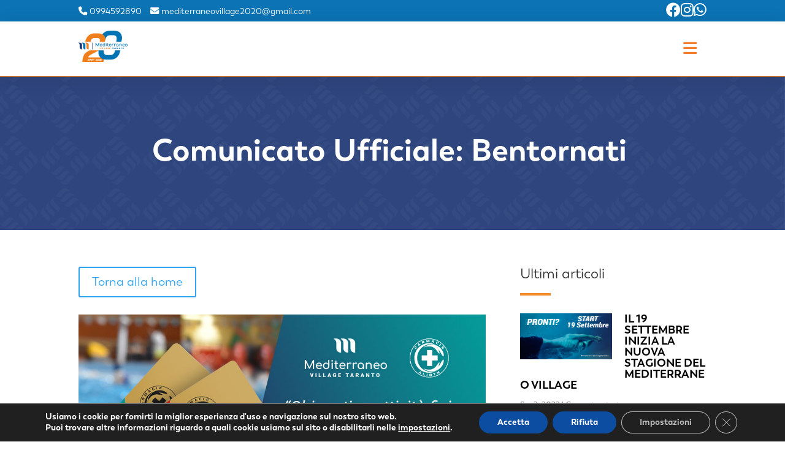

--- FILE ---
content_type: text/css
request_url: https://www.mediterraneovillage.com/wp-content/plugins/medi-quiz/style.css?ver=6.9
body_size: 829
content:
:root {
    --mq-orange: #f07e2c;
    --mq-dark-blue: #19396e;
    --mq-light-blue: #0c73b4;
    --mq-font: 'Trenda', 'Montserrat', sans-serif;
}

.mq-grid {
    display: grid; grid-template-columns: repeat(auto-fill, minmax(280px, 1fr)); gap: 20px; margin: 40px 0; font-family: var(--mq-font);
}
.mq-card {
    background: white; border-radius: 12px; padding: 25px; box-shadow: 0 4px 15px rgba(0,0,0,0.05);
    border: 2px solid #e0e0e0; display: flex; flex-direction: column; justify-content: space-between; height: 100%;
}
.mq-card.mq-active { border-color: var(--mq-orange); }
.mq-card.mq-expired { background: #f8f9fa; border-color: #cbd5e1; }
.mq-card h3 { margin: 0 0 15px 0; color: var(--mq-dark-blue); font-size: 1.3rem; text-transform: uppercase; font-weight: 800; }

.mq-btn-group { display: flex; gap: 10px; margin-top: auto; }
.mq-play-btn, .mq-rank-btn {
    border: none; padding: 10px 15px; border-radius: 50px; cursor: pointer; font-weight: bold; font-family: var(--mq-font); flex: 1;
}
.mq-play-btn { background: var(--mq-orange); color: white; }
.mq-rank-btn { background: #e2e8f0; color: #475569; }

/* MODALE FULL SCREEN */
#mq-modal {
    display: none; position: fixed; top: 0; left: 0; width: 100vw; height: 100vh;
    background: rgba(25, 57, 110, 0.95); backdrop-filter: blur(5px); z-index: 999999;
    align-items: center; justify-content: center; overflow-y: auto;
}
.mq-modal-content {
    background: white; width: 90%; max-width: 500px; padding: 40px; border-radius: 20px;
    text-align: center; position: relative; font-family: var(--mq-font); box-shadow: 0 25px 50px rgba(0,0,0,0.5);
    animation: mqPop 0.3s ease-out;
}
@keyframes mqPop { from {transform:scale(0.8);opacity:0;} to {transform:scale(1);opacity:1;} }

.mq-close { position: absolute; top: 15px; right: 25px; font-size: 30px; cursor: pointer; }
.mq-options-grid { display: grid; grid-template-columns: repeat(auto-fit, minmax(120px, 1fr)); gap: 10px; margin-bottom: 20px; }
.mq-option-card { border: 2px solid #eee; padding: 10px; border-radius: 8px; cursor: pointer; transition: 0.2s; }
.mq-option-card:hover { border-color: var(--mq-light-blue); }
.mq-option-card.selected { border-color: var(--mq-orange); background: #fff5eb; }
.mq-option-card.disabled { opacity: 0.5; pointer-events: none; }
.mq-opt-img { width: 100%; height: 80px; object-fit: cover; }
.full-width { width: 100%; padding: 10px; margin-bottom: 10px; border: 1px solid #ccc; border-radius: 5px; }
.mq-submit-btn { width: 100%; background: var(--mq-dark-blue); color: white; padding: 15px; border: none; font-weight: bold; border-radius: 8px; cursor: pointer; }

.mq-leaderboard-container { background: white; padding: 30px; border-radius: 15px; border: 2px solid var(--mq-dark-blue); font-family: var(--mq-font); max-width: 800px; margin: 0 auto; }
.mq-table { width: 100%; border-collapse: collapse; margin-top: 15px; }
.mq-table th { background: var(--mq-dark-blue); color: white; padding: 10px; text-align: left; }
.mq-table td { border-bottom: 1px solid #eee; padding: 10px; }

--- FILE ---
content_type: text/css
request_url: https://www.mediterraneovillage.com/wp-content/themes/MediterraneoVillage/assets/fonts/fonts.css?ver=6.9
body_size: 87
content:
@font-face {
    font-family: 'Trenda';
    src: url('./font-files/Latinotype  Trenda Regular.otf') format('opentype'),
         url('./font-files/Latinotype  Trenda Regular It.otf') format('opentype');
    font-weight: normal;
    font-style: normal;
}

@font-face {
    font-family: 'Trenda';
    src: url('./font-files/Latinotype  Trenda Bold.otf') format('opentype'),
         url('./font-files/Latinotype  Trenda Bold It.otf') format('opentype');
    font-weight: bold;
    font-style: normal;
}

@font-face {
    font-family: 'Trenda';
    src: url('./font-files/Latinotype  Trenda Thin.otf') format('opentype'),
         url('./font-files/Latinotype  Trenda Thin It.otf') format('opentype');
    font-weight: 100;
    font-style: normal;
}

@font-face {
    font-family: 'Trenda';
    src: url('./font-files/Latinotype  Trenda Light.otf') format('opentype'),
         url('./font-files/Latinotype  Trenda Light It.otf') format('opentype');
    font-weight: 300;
    font-style: normal;
}

@font-face {
    font-family: 'Trenda';
    src: url('./font-files/Latinotype  Trenda Semibold.otf') format('opentype'),
         url('./font-files/Latinotype  Trenda Semibold It.otf') format('opentype');
    font-weight: 600;
    font-style: normal;
}

@font-face {
    font-family: 'Trenda';
    src: url('./font-files/Latinotype  Trenda ExtraLight.otf') format('opentype'),
         url('./font-files/Latinotype  Trenda ExtraLight It.otf') format('opentype');
    font-weight: 200;
    font-style: normal;
}

@font-face {
    font-family: 'Trenda';
    src: url('./font-files/Latinotype  Trenda Heavy.otf') format('opentype'),
         url('./font-files/Latinotype  Trenda Heavy It.otf') format('opentype');
    font-weight: 900;
    font-style: normal;
}

@font-face {
    font-family: 'Trenda';
    src: url('./font-files/Latinotype  Trenda Black.otf') format('opentype'),
         url('./font-files/Latinotype  Trenda Black It.otf') format('opentype');
    font-weight: 900;
    font-style: italic;
}

body, body *:not(.fa):not(.fas):not(.far):not(.fal):not(.fab):not(.fad):not(.fa-solid):not(.fa-regular):not(.fa-light):not(.fa-duotone):not(.fa-brands):not(.dashicons):not(.dashicons-before):not(.et-pb-icon):not(.ab-icon):not(.marquee-match) {
    font-family: 'Trenda', sans-serif !important;
}

@font-face {
    font-family: 'scoreboard';
    src: url('./font-files/scoreboard.ttf') format('truetype');
}

--- FILE ---
content_type: text/css
request_url: https://www.mediterraneovillage.com/wp-content/themes/MediterraneoVillage/assets/css/general.css?ver=6.9
body_size: 947
content:
.main-wrapper{
    overflow-x: hidden;
}

/* blocks */
.h-100{
    height: 100%;
}

.ms_container{
    width: 80%;
    max-width: 1200px;
    margin: 0 auto;
}

.ms_section{
    padding-top: 30px;
    padding-bottom: 30px;
}

.d-block{
    display: block;
}

.d-inline-block{
    display: inline-block;
}

.d-flex{
    display: flex;
}

.d-none{
    display: none !important;
}

.flex-center{
    display: flex;
    justify-content: center;
    align-items: center;
}

.flex-column{
    flex-direction: column;
}

/* Texts */
.text-white{
    color: white;
}

.text-light{
    color: white;
}

.text-orange{
    color: var(--orange);
}

.text-light-blue{
    color: var(--light-blue);
}

.text-dark-blue{
    color: var(--dark-blue);
}

.text-upper{
    text-transform: uppercase;
}

.text-bold{
    font-weight: bold;
}

.text-center{
    text-align: center;
}

.section-title{
    font-size: 1.8rem;
    font-weight: 700;
    margin-bottom: 1rem;
}

.section-text{
    font-size: 1.25rem;
    font-weight: 600;
}

@media screen and (max-width: 1024px) {
    .section-title{
        font-size: 1.6rem;
    }

    .section-text{
        font-size: 1.1rem;
    }
}

/* Animations */
.op-0{
    opacity: 0;
}

.animate-from-out{
    opacity: 0;
    transform: scale(2);
}

.animate-from-in{
    opacity: 0;
    transform: scale(0.1);
}

.animate-from-left{
    opacity: 0;
    position: relative;
    left: -200px;
}

.animate-from-right{
    opacity: 0;
    position: relative;
    right: -200px;
}

.animate-from-top{
    opacity: 0;
    position: relative;
    top: -200px;
}

.animate-from-bottom{
    opacity: 0;
    position: relative;
    bottom: -200px;
}

/* positions */
.p-relative{
    position: relative;
}

.p-absolute{
    position: absolute;
}

/* buttons */
.ms_btn {
  font-weight: 700;
  font-size: 1rem;
  text-decoration: none;
  padding: 0.6rem 2rem;
  cursor: pointer;
  display: inline-block;
  vertical-align: middle;
  position: relative;
  z-index: 1;
}

.ms_btn-little{
    font-size: .8rem !important;
    padding: 0.5rem .7rem !important;
    font-weight: 600 !important;
    border: 2px solid var(--orange) !important;
}

.ms_btn-white {
  color: white;
  background-color: transparent;
  text-transform: uppercase;
  letter-spacing: 2px;
  border: 3px solid white !important;
  position: relative;
  transition: all 700ms ease;
  border-radius: 999px;
}

.ms_btn-orange{
  color: var(--orange);
  background-color: transparent;
  text-transform: uppercase;
  letter-spacing: 2px;
  border: 3px solid var(--orange);
  position: relative;
  transition: all 700ms ease;
  border-radius: 999px;
}

.ms_btn-light-blue {
  color: var(--light-blue);
  background-color: transparent;
  text-transform: uppercase;
  letter-spacing: 2px;
  border: 3px solid var(--light-blue);
  position: relative;
  transition: all 700ms ease;
  border-radius: 999px;
}

.ms_btn-dark-blue {
  color: var(--dark-blue);
  background-color: transparent;
  text-transform: uppercase;
  letter-spacing: 2px;
  border: 3px solid var(--dark-blue);
  position: relative;
  transition: all 700ms ease;
  border-radius: 999px;
}

.ms_btn .c-button__blobs {
  height: 100%;
  filter: url(#goo);
  overflow: hidden;
  position: absolute;
  top: 0;
  left: 0;
  bottom: -3px;
  right: -1px;
  z-index: -1;
  border-radius: 15px;
}

.ms_btn-white .c-button__blobs div {
  background-color: white;
  width: 34%;
  height: 120%;
  border-radius: 100%;
  position: absolute;
  transform: scale(1.4) translateY(125%) translateZ(0);
  transition: all 700ms ease;
}

.ms_btn-orange .c-button__blobs div {
  background-color: var(--orange);
  width: 34%;
  height: 120%;
  border-radius: 100%;
  position: absolute;
  transform: scale(1.4) translateY(125%) translateZ(0);
  transition: all 700ms ease;
}

.ms_btn-light-blue .c-button__blobs div {
  background-color: var(--light-blue);
  width: 34%;
  height: 120%;
  border-radius: 100%;
  position: absolute;
  transform: scale(1.4) translateY(125%) translateZ(0);
  transition: all 700ms ease;
}

.ms_btn-dark-blue .c-button__blobs div {
  background-color: var(--dark-blue);
  width: 34%;
  height: 120%;
  border-radius: 100%;
  position: absolute;
  transform: scale(1.4) translateY(125%) translateZ(0);
  transition: all 700ms ease;
}

.ms_btn .c-button__blobs div:nth-child(1) {
  left: -5%;
}

.ms_btn .c-button__blobs div:nth-child(2) {
  left: 30%;
  transition-delay: 60ms;
}

.ms_btn .c-button__blobs div:nth-child(3) {
  left: 66%;
  transition-delay: 25ms;
}

.ms_btn:hover {
  color: #fff;
}

.ms_btn-white:hover{
    color: var(--dark-blue) !important;
}

.ms_btn:hover .c-button__blobs div {
  transform: scale(1.5) translateY(0) translateZ(0);
}


@media screen and (max-width: 769px){
    .ms_container{
        width: 85%;
    }
}

@media screen and (max-width: 500px){
    .ms_container{
        width: 100%;
        padding: 0 14px;
    }
}

/* Margins */
.mt-0{
    margin-top: 0;
}

.mt-1{
    margin-top: 1rem;
}
.mt-2{
    margin-top: 2rem;
}
.mt-3{
    margin-top: 3rem;
}
.mt-4{
    margin-top: 4rem;
}

.mb-0{
    margin-bottom: 0;
}

.mb-1{
    margin-bottom: 1rem;
}
.mb-2{
    margin-bottom: 2rem;
}
.mb-3{
    margin-bottom: 3rem;
}
.mb-4{
    margin-bottom: 4rem;
}
/* /Margins */

#visual-top, #bottom-visual{
    position: relative;
    top: -3px;
}

/* Background */

.bg_dark-blue{
    background-color: var(--dark-blue);
}

.bg_light-blue{
    background-color: var(--light-blue);
}

.bg_orange{
    background-color: var(--orange);
}

--- FILE ---
content_type: text/css
request_url: https://www.mediterraneovillage.com/wp-content/themes/MediterraneoVillage/style.css?ver=4.17.4
body_size: 8635
content:
/*
Theme Name: Mediterraneo Village
Description: Child Theme del tema DIVI per il sito Mediterraneo Village
Author: Graphilandia
Author URI: http://www.graphilandia.it/
Template: Divi
Version: 1.0
*/

:root{
    --orange: #f07e2c;
    --dark-blue: #19396e;
    --light-blue: #0c73b4;
    --header-desk-height: 125px;
    --header-desk-top-height: 35px;
    --header-desk-bottom-height: 90px;
    --header-mob-height: 150px;
}

/* HEADER */
.site-header{
    width: 100%;
    height: var(--header-desk-height);
    position: fixed;
    top: 0;
    left: 0;
    z-index: 990;
}

.header-wrapper{
    display: flex;
    justify-content: space-between;
    align-items: center;
}

.header-top{
    background-color: var(--light-blue);
    width: 100%;
    height: var(--header-desk-top-height);
    display: flex;
    align-items: center;
}

.header-bottom{
    width: 100%;
    height: var(--header-desk-bottom-height);
    background: white;
    box-shadow: 0 4px 30px rgba(0, 0, 0, 0.1);
    border-bottom: 1px solid var(--orange);
}

.header-logo{
    width: 80px;
}

.main-navigation{
    height: 100%;
}

.primary-menu{
    display: flex;
    gap: 15px;
    height: 100%;
    align-items: center;
}

.primary-menu li{
    height: 100%;
    display: flex;
    align-items: center;
}

.primary-menu li a{
    font-size: 1.5rem;
    color: var(--orange);
    font-weight: 600;
    cursor: pointer;
}

.menu-item-has-children > a::after{
    font-family: "Font Awesome 5 Free";
    content: "\f078";
    display: inline-block;
    vertical-align: middle;
    color: inherit;
    margin-left: 2px;
}

.menu-item-has-children{
    position: relative;
}

.menu-item-has-children:hover > .sub-menu{
    display: block;
}

.sub-menu{
    display: none;
    position: absolute;
    top: 100%;
    left: 0;
    padding: 10px;
    width: 200px;
    background: white;
    border-top: 1px solid var(--orange);
}

.sub-menu li{
    margin-bottom: 15px;
    width: 100%;
}

.sub-menu li a{
    display: block;
    width: 100%;
}

.menu-item-has-children .menu-item-has-children .sub-menu{
    position: absolute;
    top: -11px;
    left: calc(100% + 10px);
}

.top-wrapper{
    display: flex;
    justify-content: space-between;
    align-items: center;
}

.info-header a{
    font-size: .9rem;
}

.header-social{
    display: flex;
    gap: 10px;
    align-items: center;
}

.header-social a{
    color: white;
    font-size: 1.5rem;
}

.mob-header-burger{
    display: inline-block;
    padding: 1rem;
    background-color: transparent;
    border: none;
    cursor: pointer;
    font-size: 1.6rem;
    color: var(--orange);
}

.desk-header-nav{
    display: none;
}

.mob-navbar{
    opacity: 0;
    width: 100%;
    height: calc(100svh - var(--header-desk-height));
    background-color: white;
    position: fixed;
    top: var(--header-desk-height);
    left: 0;
    z-index: 990;
    border-top: 2px solid var(--orange);
}

.mob-navbar .main-navigation{
    height: 100%;
}

.mob-navbar ul.primary-menu{
    height: 100%;
    display: flex;
    flex-direction: column;
    align-items: center;
    gap: 20px;
    padding-top: 2rem;
    overflow: auto;
}

.mob-navbar .primary-menu li{
    display: block;
    height: fit-content !important;
    text-align: center;
    font-size: 1.3rem;
}

.mob-navbar .sub-menu, .mob-navbar .menu-item-has-children .menu-item-has-children .sub-menu{
    position: static;
    width: 100% !important;
    background: transparent !important;
    padding: 0;
    box-shadow: none !important;
    backdrop-filter: none !important;
    border-top: none !important;
    margin-top: 20px;
}

.mob-navbar .menu-item-has-children > a::after{
    transition: all 200ms linear;
}

@media screen and (max-width: 769px){
    .header-social{
        display: none;
    }

    .info-header a{
        font-size: .8rem;
    }

    .header-mail{
        display: none;
    }

    .primary-menu li a{
        font-size: 1rem;
    }
}

/* /HEADER */

/* MAIN */
.main-wrapper{
    margin-top: var(--header-desk-height);
}

/* HOME */
.christmas-pop-up{
    width: 100%;
    height: 100svh;
    background-color: rgba(0,0,0, 0.5);
    backdrop-filter: blur(5px);
    position: fixed;
    top: 0;
    left: 0;
    z-index: 9999;
    display: flex;
    justify-content: center;
    align-items: center;
    flex-direction: column;
    padding: 10px;
}

.christmas-pop-up img{
    display: block;
    max-width: 100%;
}

#close-christmas-pop-up{
    color: white;
    font-size: 1.5rem;
    border: none;
    background-color: transparent;
    margin-bottom: 10px;
    cursor: pointer;
}

.medi-hero{
    height: calc(70svh + var(--header-desk-height));
    position: relative;
}

.medi-hero video{
    height: 100%;
    width: 100%;
    object-fit: cover;
    object-position: center;
}

.medi-hero-overlay{
    position: absolute;
    top: 0;
    left: 0;
    width: 100%;
    height: 100%;
    background-color: rgb(0 0 0 / 13%);
    display: flex;
    justify-content: center;
    align-items: center;
    z-index: 3;
}

.hero-title{
    font-size: 6rem;
    text-align: center;
    color: white;
    opacity: 0.8;
    font-weight: bold;
    text-transform: uppercase;
}

.hero-separator{
    position: absolute;
    bottom: -3px;
    left: 0;
    width: 100%;
    z-index: 5;
}

@media screen and (max-width: 1024px){
    .hero-title{
        font-size: 4.5rem;
    }
}

@media screen and (max-width: 769px){
    .medi-hero{
        height: calc(60svh + var(--header-mob-height));
    }


    .hero-title{
        font-size: 4rem;
    }
}

/* birthday section */
#medi-birthday{
    background-color: var(--light-blue);
}

.birthday-logo{
    display: block;
    margin: 0 auto 3rem auto;
    width: 200px;
}

.birthday-call{
    font-size: 1.5rem;
    color: white;
    font-weight: bold;
    margin: 1rem 0;
    text-align: center;
}

@media screen and (max-width: 1024px){
    .birthday-call{
        font-size: 1.3rem;
    }
}
/* /birthday section */

/* News Section */
#news{
    overflow: hidden;
}

.news-row{
    display: flex;
    justify-content: center;
    align-items: flex-start;
    gap: 20px;
}

.news-col{
    width: calc(100% / 3 - 20px);
}

.news-card{
    background-color: white;
    border-radius: 20px;
    overflow: hidden;
    box-shadow: 0px 0px 10px 0px #19396e38;
}

.news-category, .news-info{
    padding: 1rem 10px 2rem 10px;
}

.news-title{
    font-size: 1.4rem;
    font-weight: bold;
    color: var(--light-blue);
    text-align: center;
}

.news-descritpion{
    font-size: 1.1rem;
    font-weight: 600;
    color: var(--dark-blue);
    text-align: center;
    margin-top: 10px;
    margin-bottom: 10px;
}

@media screen and (max-width: 1024px){
    .news-title{
        font-size: 1.2rem;
    }
}

@media screen and (max-width: 769px){
    .news-row{
        flex-direction: column;
    }

    .news-col{
        width: 100%;
    }
}
/* /News Section */

/* Activity */
#activity .section-overlay{
    padding-top: 60px;
    padding-bottom: 60px;
    /*background-color: rgba(0, 0, 0, 0.6);*/
}

.activity-row{
    display: flex;
    justify-content: center;
    gap: 10px;
    flex-wrap: wrap;
}

.activity-col{
    width: calc(100% / 3 - 10px);
    padding: 2rem 2rem;
    backdrop-filter: blur(10px);
    background-color: rgba(255, 255, 255, 0.5);
    border-radius: 20px;
    opacity: 0;
    transform: scale(0.1);
    transition: all 200ms linear;
}

@media screen and (max-width: 1024px) {
    .activity-col{
        width: calc(100% / 2 - 10px);
    }

    .activity-col:last-of-type{
        flex-grow: 1;
    }
}

#corsi-di-nuoto.activity-col{
    background-color: rgb(147, 20, 11);
}
#nuoto-libero.activity-col{
    background-color: rgb(14, 101, 172);
}
#salute-e-benessere.activity-col{
    background-color: rgb(251, 135, 12)
}
#calcetto.activity-col{
    background-color: #5b9452;
}
#pickleball.activity-col{
    background-color: rgb(16, 76, 111);
}


.activity-title{
    color: white;
    font-weight: 700;
    text-align: center;
}

.activity-description{
    font-size: 1.1rem;
    color: white;
    font-weight: 600;
    margin-bottom: 15px;
    text-align: center;
}

.activity-icon img{
    display: block;
    width: 40px;
    margin: 10px auto;
}

@media screen and (max-width: 769px){
    .activity-row{
        flex-direction: column;
    }

    .activity-col{
        width: 100%;
    }
}
/* /Activity */

/* Segretery */
#segretery{
    position: relative;
    overflow: hidden;
    min-height: 85svh;
}

.wave-bg-wrapper{
    width: 100%;
    height: 100%;
    position: absolute;
    top: 0;
    left: 0;
}

.fake-table{
    min-height: 85svh;
    width: 50%;
    margin: 1.5rem auto;
    display: flex;
    flex-direction: column;
    align-items: center;
    justify-content: center;
}

.bordered{
    border: 2px solid white;
}

.fake-table-title-wrapper{
    background-color: white;
    margin-bottom: 5px;
    height: 70px;
    display: flex;
    justify-content: center;
    align-items: center;
    background-color: var(--orange);
    width: 70%;
    border-radius: 20px;
    /*box-shadow: 0px 0px 12px 4px #0000004a;*/
}

.fake-table-title{
    margin: 0 !important;
    padding: 0 !important;
    font-weight: 900;
    text-transform: uppercase;
    letter-spacing: 4px;
    color: white;
}

.fake-table-row{
    display: flex;
    justify-content: center;
    align-items: center;
    gap: 5px;
}

.fake-table-col{
    background-color: white;
    height: 70px;
    display: flex;
    justify-content: center;
    align-items: center;
    margin-bottom: 5px;
    box-shadow: 0px 0px 12px 4px #0000004a;
}

.fake-table-col-day{
    width: calc(40% + 2.5px);
    background-color: var(--dark-blue);
}

.fake-table-col-time{
    width: calc(60% + 2.5px);
    background-color: var(--light-blue);
}

.fake-table-col-day p{
    margin: 0 !important;
    padding: 0 !important;
    font-size: 1.4rem;
    font-weight: 900;
    letter-spacing: 4px;
    text-transform: uppercase;
    color: white;
}

@media screen and (max-width: 1024px) {
    .fake-table-col-day p{
        font-size: 1.1rem;
    }
}

.fake-table-col-time h4{
    margin: 0 !important;
    padding: 0 !important;
    font-size: 1.2rem;
    font-weight: 900;
    line-height: 20px;
    color: white;
}

#schedule_bg path{
    opacity: 0;
}

@media screen and (max-width: 1790px) {
    #segretery{
        min-height: unset;
        height: fit-content;
    }
}

@media screen and (max-width: 769px) {
    .fake-table{
        width: 100%;
    }

    .fake-table-title-wrapper{
        width: 100%;
    }

    .fake-table-title{
        font-size: 1rem;
    }

    .fake-table-col-day p{
        font-size: .7rem;
    }

    .fake-table-col-time h4{
        font-size: 1rem;
    }
}
/* /segretery */

/* Products */
.sub-row{
    display: flex;
    justify-content: center;
    gap: 20px;
}

.sub-col{
    width: calc(100% / 3 - 20px)
}

.img-sub-col img{
    width: 100%;
}

@media screen and (max-width: 769px){
    .sub-row{
        flex-direction: column;
    }
    .sub-col{
        width: 100%;
        margin-bottom: 1rem;
    }
}
/* /products */

/* structure */
#structure{
    background-color: var(--orange);
    margin: 20px 0;
    position: relative;
    padding-top: 100px;
    padding-bottom: 100px;
    overflow: hidden;
}

.structure-row{
    display: flex;
    justify-content: center;
    align-items: center;
    gap: 20px;
}

.structure-row::after{
    content: '';
    display: none;
    height: 200%;
    width: 5px;
    background-color: white;
    position: absolute;
    top: -60px;
    left: 50%;
    transform: translateX(-50%);
}

.structure-col{
    width: calc(50% - 20px);
    margin-bottom: 20px;
}

.structure-col p{
    text-align: justify;
}

.structure-img{
    display: block;
    width: 100%;
    border-radius: 20px;
    filter: brightness(1.5);
    box-shadow: 0 0 20px 0 #000000b0;
}

.custom-shape-divider-top-1760350716 {
    position: absolute;
    top: -3px;
    left: 0;
    width: 100%;
    overflow: hidden;
    line-height: 0;
}

.custom-shape-divider-top-1760350716 svg {
    position: relative;
    display: block;
    width: calc(100% + 1.3px);
    height: 59px;
}

.custom-shape-divider-top-1760350716 .shape-fill {
    fill: #FFFFFF;
}

.custom-shape-divider-bottom-1760350849 {
    position: absolute;
    bottom: -3px;
    left: 0;
    width: 100%;
    overflow: hidden;
    line-height: 0;
    transform: rotate(180deg);
}

.custom-shape-divider-bottom-1760350849 svg {
    position: relative;
    display: block;
    width: calc(100% + 1.3px);
    height: 59px;
}

.custom-shape-divider-bottom-1760350849 .shape-fill {
    fill: #FFFFFF;
}

@media screen and (max-width: 769px){
    .structure-row{
        flex-direction: column-reverse;
    }

    .structure-row::after{
        display: none;
    }

    .structure-col{
        width: 100%;
        padding: 0;
    }

    .structure-col-img{
        width: 80%;
        margin: 20px auto;
    }
}
/* /structure */

/* home contacts */
.contacts-row{
    display: flex;
    align-items: center;
    justify-content: center;
    gap: 20px;
}

.contacts-col{
    width: 50%;
}

.contact-social{
    display: flex;
    gap: 10px;
}

.no-decor{
    color: inherit;
}

.contact-social-link a{
    display: block;
    font-size: 2.5rem;
    transition: all 200ms linear;
}

.contact-social-link a:hover{
    transform: translateY(-10px);
}

.contact-social-link .fa-facebook{
    color: #2f55a4;
}
.contact-social-link .fa-instagram{
    background: -webkit-radial-gradient(#fdf497 0%, #fd5949 45%, #d6249f 60%, #285AEB 90%);
    -webkit-background-clip: text;
    background-clip: text;
    -webkit-text-fill-color: transparent;
}
.contact-social-link .fa-whatsapp{
    color: #2bb73f;
}

.contacts-animated{
    transition: all 200ms linear;
}

.contacts-animated:hover{
    transform: translateX(10px)
}

@media screen and (max-width: 769px) {
    .contacts-row{
        flex-direction: column;
    }
    .contacts-col{
        width: 100%;
        margin-bottom: 1rem;
    }
}

/* /home contacts */

/* UE SECTION */
.ue-separator{
    width: 100%;
    height: 3px;
    background-color: var(--orange);
}

.ue-wrapper{
    display: flex;
    gap: 15px;
    justify-content: center;
    align-items: center;
    flex-wrap: wrap;
}

.ue-wrapper img{
    display: block;
    width: 100px;
}

.ue-text{
    font-size: 1rem;
}
/* /UE SECTION */

/* /HOME */

/* FOOTER */
#responsability{
    background-color: var(--dark-blue);
}

.responsability-title{
    font-size: 1.3rem;
    font-weight: 700;
    margin-bottom: 1.2rem;
}

.responsability-text{
    color: white;
    text-align: center;
    font-size: 1rem;
    padding: 0;
    margin-bottom: 10px;
}

.responsability-text a{
    color: inherit;
}

.responsability-text-small{
    font-size: .8rem;
    text-align: center;
    color: white;
}

#footer-logos{
    position: relative;
    padding-top: 120px;
    padding-bottom: 120px;
}

.custom-shape-divider-bottom-1760432418 {
    position: absolute;
    bottom: -3px;
    left: 0;
    width: 100%;
    overflow: hidden;
    line-height: 0;
    transform: rotate(180deg);
}

.custom-shape-divider-bottom-1760432418 svg {
    position: relative;
    display: block;
    width: calc(100% + 1.3px);
    height: 101px;
}

@media screen and (max-width: 769px){
    .custom-shape-divider-bottom-1760432418 {
        bottom: -1px;
    }

    .custom-shape-divider-bottom-1760432418 svg {
        position: relative;
        display: block;
        width: calc(100% + 1.3px);
        height: 50px;
    }
}

.custom-shape-divider-bottom-1760432418 .shape-fill {
    fill: #0C73B4;
}

.footer-logos-wrapper{
    display: flex;
    justify-content: center;
    align-items: center;
    gap: 50px;
    flex-wrap: wrap;
}

.footer-logos-wrapper img{
    width: 220px;
}

.footer-top{
    padding-top: 2rem;
    padding-bottom: 2rem;
    background-color: var(--light-blue);
}
.footer-bottom{
    padding-top: 2rem;
    padding-bottom: 2rem;
    background-color: var(--dark-blue);
}

.footer-row{
    display: flex;
    justify-content: center;
    gap: 10px;
}

.footer-col{
    width: calc(100% / 3 - 10px);
}

.footer-logo{
    width: 100px;
    display: block;
    margin: 20px auto;
}

.footer-list{
    padding: 0 !important;
    list-style-type: none;
    margin: 10px 0;
}

.footer-link{
    display: block;
    margin-bottom: 10px;
    color: white;
    transition: all 200ms linear;
    font-size: .9rem;
}

.footer-link:hover{
    transform: translateX(10px);
}

.footer-title{
    color: white;
    text-align: center;
    font-weight: 600;
}

.ms_table-footer{
    color: white;
    margin: 10px auto;
    width: 60%;
}

.footer-social-wrapper{
    display: flex;
    justify-content: center;
    align-items: center;
    gap: 20px;
}

.footer-social a{
    display: block;
    color: white;
    font-size: 2.5rem;
    transition: all 200ms linear;
    margin-top: 15px;
}

.footer-social a:hover{
    transform: translateY(-10px)
}

.footer-bottom-text{
    text-align: center;
    color: white;
    font-size: .9rem;
    margin: 0 !important;
    padding: 0 !important;
}

.footer-bottom-link{
    color: inherit;
}

@media screen and (max-width: 1280px) {
    .footer-link{
        font-size: .8rem;
    }
}

@media screen and (max-width: 1024px) {
    .ms_table-footer{
        width: 80%;
    }
}

@media screen and (max-width: 769px){
    .footer-row{
        flex-direction: column;
    }

    .footer-col{
        width: 100%;
        margin-bottom: 10px;
    }

    .ms_table-footer{
        width: 80%;
    }
}

/* /FOOTER */

/* ACTIVITES */
#page-hero{
    width: 100%;
    height: 60svh;
    background-image: url('https://www.mediterraneovillage.com/wp-content/uploads/2021/07/pattern-medi-new.png');
    background-size: cover;
    background-position: center;
    position: relative;
    display: flex;
    justify-content: center;
    align-items: center;
}

.page-hero-overlay{
    width: 100%;
    height: 100%;
    background-color: rgba(25, 58, 110, 0.8);
    display: flex;
    justify-content: center;
    align-items: center;
}

.page-hero-title{
    color: white;
    text-transform: uppercase;
    font-weight: 800;
    text-align: center;
    padding: 0;
}

.custom-shape-divider-bottom-1760520696 {
    position: absolute;
    bottom: -3px;
    left: 0;
    width: 100%;
    overflow: hidden;
    line-height: 0;
    transform: rotate(180deg);
}

.custom-shape-divider-bottom-1760520696 svg {
    position: relative;
    display: block;
    width: calc(100% + 1.3px);
    height: 81px;
}

.custom-shape-divider-bottom-1760520696 .shape-fill {
    fill: #FFFFFF;
}

/** For mobile devices **/
@media (max-width: 767px) {
    .custom-shape-divider-bottom-1760520696{
        bottom: -1px;
    }

    .custom-shape-divider-bottom-1760520696 svg {
        width: calc(100% + 1.3px);
        height: 36px;
    }
}

.activity-page-row{
    display: flex;
    justify-content: center;
    gap: 10px;
}

.activity-page-col{
    padding: 1rem;
}

.activity-page-col-big{
    width: 60%;
    border-right: 1px solid var(--light-blue);
}

.activity-page-col-form{
    width: 40%;
}

.activity-form-title{
    color: var(--light-blue);
}

.activity-page-form-inner{
    width: 100%;
    position: sticky;
    top: 10px;
    align-self: flex-start;
}

.act{
    margin-bottom: 20px;
}

.activity-page-title{
    padding: 1rem 10px;
    width: fit-content;
    background-color: var(--orange);
    color: white;
    font-size: 1.7rem;
    font-weight: 600;
    margin-bottom: 10px;
    border-radius: 20px;
    margin-top: 20px;
}

.activity-page-separator:not(:last-of-type){
    height: 2px;
    width: 100%;
    margin-top: 10px;
    margin-bottom: 10px;
    background-color: var(--light-blue); 
}

.activity-page-sub{
    color: var(--orange);
    font-size: 1.4rem;
    font-weight: 700;
    margin-top: 15px;
}

.activity-page-time-wrapper{
    margin: 10px 0;
    width: 100%;
    background-color: #ececec;
    border-radius: 20px;
    padding: 1rem 10px;
}

.activity-page-day{
    color: var(--dark-blue);
    font-weight: 600;
    padding: 0 !important;
}

.activity-page-schedule{
    margin: 1rem;
}

.activity-page-time{
    font-size: 1rem;
    margin-bottom: 10px;
    color: var(--dark-blue)
}

@media screen and (max-width: 769px){
    .activity-page-row{
        flex-direction: column;
    }

    .activity-page-col-big, .activity-page-col-form{
        width: 100%;
        padding: 0;
        border-right: none;
    }

    .activity-page-col-big{
        padding-bottom: 20px;
        border-bottom: 1px solid var(--light-blue);
    }

    .activity-page-col-form{
        padding-top: 20px;
    }
}
/* /ACTIVITES */

/* SALUTE E BENESSERE */
.activities-single-row{
    display: flex;
    gap: 20px;
    flex-wrap: wrap;
    justify-content: center;
    align-items: center;
    margin-top: 30px;
}

.activities-single-card {
  position: relative;
  width: calc(100% / 3 - 20px);
  height: 320px;
  background: white;
  color: white;
  display: flex;
  align-items: center;
  justify-content: center;
  font-size: 25px;
  font-weight: bold;
  border-radius: 15px;
  cursor: pointer;
  padding: 10px;
  background-size: cover;
  background-position: center;
}

.activities-single-card span{
    display: block;
    background-color: rgba(33, 33, 33, 0.489);
    backdrop-filter: blur(5px);
    color: white;
    width: fit-content;
    padding: 10px;
    border-radius: 20px;
}

@media screen and (max-width: 769px) {
    .activities-single-card{
        width: 100%;
    }
}

.activities-single-card::before,
.activities-single-card::after {
  position: absolute;
  content: "";
  width: 20%;
  height: 20%;
  display: flex;
  align-items: center;
  justify-content: center;
  font-size: 25px;
  font-weight: bold;
  transition: all 0.5s;
}

#nuoto-antalgico.activities-single-card::before,
#nuoto-antalgico.activities-single-card::after,
#scuola-nuoto.activities-single-card::before,
#scuola-nuoto.activities-single-card::after,
#master-pallanuoto.activities-single-card::before,
#master-pallanuoto.activities-single-card::after{
    background-color: var(--dark-blue);
}

#acqua-postural.activities-single-card::before,
#acqua-postural.activities-single-card::after,
#nuoto-agonistico.activities-single-card::before,
#nuoto-agonistico.activities-single-card::after,
#nuoto-artistico.activities-single-card::before,
#nuoto-artistico.activities-single-card::after{
    background-color: var(--orange);
}

#rieducazione.activities-single-card::before,
#rieducazione.activities-single-card::after,
#avviamento-pallanuoto.activities-single-card::before,
#avviamento-pallanuoto.activities-single-card::after,
#acqua-fitness.activities-single-card::before,
#acqua-fitness.activities-single-card::after{
    background-color: var(--light-blue);
}

.activities-single-card::before {
  top: 0;
  right: 0;
  border-radius: 0 15px 0 100%;
}

.activities-single-card::after {
  bottom: 0;
  left: 0;
  border-radius: 0 100%  0 15px;
}

.activities-single-card:hover::before,
.activities-single-card:hover:after {
  width: 100%;
  height: 100%;
  border-radius: 15px;
  transition: all 0.5s;
}

.activities-single-card:hover:after {
  content: "SCOPRI DI PIÙ";
}


@media screen and (max-width: 769px){
    .activities-single-row{
        flex-direction: column;
    }
    .activities-single-col{
        width: 100%;
        margin-bottom: 1rem;
    }
}
/* /SALUTE E BENESSERE */

/* ABOUT SECTION */
#pool-section{
    background-color: var(--light-blue);
    position: relative;
    padding-top: 90px;
    padding-bottom: 90px;
}

#first-about-section{
    padding-top: 100px;
    padding-bottom: 100px;
}

#temp{
    padding-top: 50px;
    padding-bottom: 50px;
}

.pool-row{
    display: flex;
    justify-content: center;
    align-items: center;
    gap: 50px;
    margin-top: 60px;
}

.pool-col{
    width: 50%;
}

.pool-col-img{
    display: block;
    width: 100%;
    min-height: 500px;
    object-fit: cover;
    object-position: center;
    border-radius: 20px;
}

.pool-title{
    font-size: 1.5rem;
    font-weight: 800;
}

.pool-text{
    font-size: 1.25rem;
    text-align: justify;
    margin: 0;
    padding: 0;
}

#other-services-separator{
    width: 0%;
    height: 3px;
    background-color: var(--orange);
    margin: 0px auto 30px auto;
}

.other-services-row{
    display: flex;
    justify-content: center;
    align-items: center;
    gap: 15px;
    margin-top: 1rem;
}

.other-services-col{
    width: calc(50% / 3);
    height: 250px;
    border-top-right-radius: 30px;
    border-bottom-left-radius: 30px;
    display: flex;
    flex-direction: column;
    gap: 15px;
    justify-content: center;
    align-items: center;
    font-size: 1rem;
    color: white;
    text-align: center;
    font-weight: 700;
    padding: 10px;
}

.other-services-col i{
    font-size: 2rem;
}

.other-services-col#orange{
    background-color: var(--orange);
}
.other-services-col#blue{
    background-color: var(--dark-blue);
}
.other-services-col#light-blue{
    background-color: var(--light-blue);
}

@media screen and (max-width: 769px) {
    .pool-row{
        flex-direction: column;
        gap: 20px;
        margin-top: 40px;
    }

    .row-mob-reverse{
        flex-direction: column-reverse;
    }

    .pool-col{
        width: 100%;
    }

    .pool-col-img{
        min-height: unset;
    }

    .other-services-row{
        flex-direction: column;
    }

    .other-services-col{
        width: 100%;
    }
}
/* /ABOUT SECTION */

/* STAFF PAGE */
.staff-row{
    display: flex;
    justify-content: center;
    flex-wrap: wrap;
    gap: 20px;
}

.staff-col{
    width: calc(100% / 3 - 20px);
    margin-bottom: 20px;
}

.staff-card{
    position: relative;
    padding: 1rem;
    border-top-right-radius: 20px;
    border-bottom-left-radius: 20px;
    box-shadow: 0px 0px 8px #00000033;
    height: 290px;
}

.staff-name, .staff-surname{
    color: var(--orange);
    font-size: 1.5rem;
    font-weight: 900;
    text-transform: uppercase;
    padding: 0 !important;
    margin-bottom: 0 !important;
    text-align: center;
}

.staff-role{
    color: var(--light-blue);
    font-weight: 600;
    text-transform: uppercase;
    font-size: 1rem;
    margin: 10px 0 0 0 !important;
    padding: 0 !important;
    text-align: center;
    
}

.staff-icon img{
    display: block;
    margin: 10px auto;
    transition: all 200ms linear;
}

.staff-card:hover .staff-icon img{
    transform: scale(1.1);
}

@media screen and (max-width: 769px) {
    .staff-row{
        flex-direction: column;
    }

    .staff-col{
        width: 100%;
        margin-bottom: 20px;
    }
}
/* /STAFF PAGE */

/* PAGE AGONISTS */
.sport-loading-section{
    width: 100%;
    height: calc(100svh - var(--header-desk-height));
    position: fixed;
    top: var(--header-desk-height);
    left: 0;
    background-color: var(--dark-blue);
    z-index: 989;
    overflow: hidden;
    display: flex;
    justify-content: center;
    align-items: center;
}
.medi-sport-logo{
    display: block;
    transform: scale(0.7)
}

#agonists-hero{
    background-size: cover;
}

.ag-hero-overlay{
    background: #0C73B4F7;
    background: radial-gradient(circle, rgba(12, 115, 180, 0.97) 0%, rgba(25, 57, 110, 1) 100%);
    height: 60svh;
    display: flex;
    justify-content: center;
    align-items: center;
    position: relative;
}

.ag-hero-title{
    display: block;
    font-size: 3rem;
    text-align: center;
    font-weight: 900;
    padding: 0;
    margin: 0;
    text-transform: uppercase;
}

.ag-hero-overlay::before {
    content: '';
    position: absolute;
    bottom: -0.1vw;
    left: -0.1vw;
    right: -0.1vw;
    top: -0.1vw;
    transform: scaleX(10);
    transform-origin: 100% 100%;
    animation: 4s infinite alternate shape-anim-2589 linear;
    background-size: 100% 48px;
    background-position: 50% 100%;
    background-repeat: no-repeat;
    z-index: 3;
    pointer-events: none;
    background-image: url('data:image/svg+xml;charset=utf8, <svg xmlns="http://www.w3.org/2000/svg" viewBox="0 0 381 77.25" preserveAspectRatio="none"><g fill="%23f4f7f6"><path d="M0 68.78l381-33.86v42.33H0z"/><path d="M0 43.38l381-25.4v59.27H0z" opacity=".33"/><path d="M0 17.98L381 0v77.25H0z" opacity=".33"/></g></svg>');
}

@keyframes shape-anim-2589 {
    100% {transform: scaleX(4) translateX(calc(100% - (100% / 4)));}
}

.ag-hero-subt{
    font-size: 1.2rem;
    color: white;
    text-align: center;
    margin: 10px 0 0 0;
    padding: 0;
}

.pool-details-row{
    display: flex;
    justify-content: center;
    gap: 30px;
    align-items: flex-start;
    margin-top: 30px;
}

.pool-details-col{
    width: calc(50% - 30px);
}

.pd-card{
    background: white;
    border-radius: 15px;
    padding: 2rem;
    box-shadow: 0 10px 30px rgba(0, 0, 0, 0.1);
    transition: all 0.3s linear;
    height: 100%;
    border-bottom: 5px solid transparent;
}

.pd-card:hover{
    border-color: var(--orange);
    transform: translateY(-10px);
}

.icon-box{
    font-size: 3rem;
    color: var(--light-blue);
    margin-bottom: 1rem;
}

.pd-title{
    font-weight: 700;
    text-transform: uppercase;
    font-size: 1.75rem;
}

.pd-separator{
    width: 30%;
    margin: 20px auto;
    height: 2px;
    background-color: var(--orange);
}

#ag-values{
    padding-top: 50px;
    padding-bottom: 50px;
    background-color: #f4f7f6;
}

.ag-values-row{
    display: flex;
    gap: 10px;
}

.ag-values-col{
    width: calc(100% / 3 - 10px);
    padding: 10px;
}

.ag-value{
    display: flex;
    gap: 10px;
    margin-bottom: 25px;
    align-items: center;
}

.ag-values-icon{
    width: 40px;
    height: 40px;
    border-radius: 50%;
    background-color: var(--orange);
    color: var(--dark-blue);
    display: flex;
    justify-content: center;
    align-items: center;
    font-size: 1.1rem;
}

.value-title{
    color: var(--light-blue);
    padding: 0;
    margin-bottom: 5px;
    font-weight: bold;
}

.ag-differences-row{
    display: flex;
    justify-content: center;
    align-items: flex-start;
    gap: 20px;
}

.ag-differences-col{
    width: calc(50% - 20px);
}

.ag-differences-card{
    width: 100%;
    height: 350px;
    padding: 2rem;
    border-radius: 30px;
}

.ag-differences-card-dark{ background-color: var(--dark-blue); }
.ag-differences-card-light{ background-color: var(--light-blue); }

.ag-difference-icon{
    color: white;
    font-size: 4rem;
    margin-bottom: 10px;
    display: block;
    text-align: center;
}

.ag-difference-title{
    font-size: 1.5rem;
    text-transform: uppercase;
    font-weight: 900;
    margin-bottom: 1rem;
}

.list-check li{
    color: white;
    font-size: 1.1rem;
    margin-bottom: 10px;
}

.list-check li::before {
    content: '\f00c';
    font-family: 'Font Awesome 5 Free';
    font-weight: 900;
    margin-right: 10px;
    color: var(--orange);
}

#big-choice{
    display: flex;
}

.big-choice-col{
    height: calc(100svh - var(--header-desk-height));
    background-size: cover;
    background-position: center;
    flex: 1; /* On hover 3 */
    overflow: hidden;
    position: relative;
}

.big-choice-overlay{
    width: 100%;
    height: 100%;
    display: flex;
    flex-direction: column;
    justify-content: center;
    align-items: center;
    backdrop-filter: grayscale(1);
    color: white;
    position: absolute;
    top: 0;
    left: 0;
}

.big-choice-col-icon{
    font-size: 5rem;
    margin-bottom: 1rem;
}

.big-choice-col-title{
    font-size: 3.5rem;
    font-weight: 900;
    text-transform: uppercase;
    color: white;
}

.big-choice-col-subt{
    font-size: 1.3rem;
    font-weight: 600;
    margin-bottom: 1rem;
}

@media screen and (max-width: 769px){
    .ag-values-row, #big-choice, .pool-details-row{
        flex-direction: column;
    }

    .pool-details-col, .ag-values-col {
        width: 100%;
    }

    #big-choice{
        height: 100svh;
    }

    .big-choice-col{
        width: 100%;
        height: 50%;
    }

    .big-choice-overlay{
        padding: 10px;
    }

    .big-choice-col-icon{
        font-size: 3rem;
    }

    .big-choice-col-title{
        font-size: 2rem;
    }
}
/* PAGE AGONISTS */

/* PALLANUOTO AGONISTI */
#water-polo-hero{
    width: 100%;
    height: 70svh;
    background-size: cover;
    background-position: center;
}

.water-polo-hero-overlay{
    width: 100%;
    height: 100%;
    background: radial-gradient(circle, rgba(12, 115, 180, 0.8) 0%, rgba(25, 57, 110, 1) 100%);
    display: flex;
    justify-content: center;
    align-items: center;
    position: relative;
}

.pn-hero-sup{
    font-size: 1.5rem;
    letter-spacing: 3px;
    font-weight: 600;
    color: var(--orange);
}

.pn-hero-title{
    font-size: 6rem;
    transform: scale(2);
    filter: blur(3px);
    font-weight: 900;
    color: white;
    position: relative;
    opacity: 0;
}

.glitch::before {
    left: 2px;
    text-shadow: -1px 0 #f07e2c;
    clip: rect(24px, 550px, 90px, 0);
    animation: glitch-anim-2 3s infinite linear alternate-reverse;
}

.glitch::before, .glitch::after {
    content: attr(data-text);
    position: absolute;
    top: 0;
    left: 0;
    width: 100%;
    height: 100%;
}

@keyframes glitch-anim-2 {
    0% {
        clip: rect(12px, 9999px, 32px, 0);
    }
    100% {
        clip: rect(65px, 9999px, 100px, 0);
    }
}

.pn-hero-text{
    color: white;
    font-size: 1.4rem;
}

.pn-hero-text span{
    color: var(--orange);
    font-weight: 900;
}

.pn-hero-icon{
    display: block;
    position: absolute;
}

.pn-hero-icon-left{
    top: -45%;
    left: 20%;
    animation: heroFloat 6s infinite;
}

.pn-hero-icon-right{
    bottom: -45%;
    right: 8%;
    animation: heroFloatRight 6s infinite;
}

@keyframes heroFloat{
    0% {
    transform: translate(0, 0) rotate(0deg);
    }
    50% {
        transform: translate(-20px, -20px) rotate(-10deg);
    }
    100% {
        transform: translate(0px, 0px) rotate(0deg);
    }
}

@keyframes heroFloatRight{
    0% {
    transform: translate(0, 0) rotate(0deg);
    }
    50% {
        transform: translate(20px, 20px) rotate(10deg);
    }
    100% {
        transform: translate(0px, 0px) rotate(0deg);
    }
}

.annunce-wrapper{
    display: flex;
    align-items: center;
    width: 100%;
    background-color: var(--dark-blue);
}

.marquee{
    padding-top: 15px;
    padding-bottom: 10px;
    border-top: 2px solid var(--orange);
    border-bottom: 2px solid var(--orange);
}

.marquee .marquee-match{
    display: inline-block;
    font-size: 2rem;
    font-weight: 900;
    color: var(--orange);
    margin-right: 20px;
    font-family: 'scoreboard' !important;
}

.waterpolo-row{
    display: flex;
    justify-content: center;
    gap: 20px;
    align-items: center;
}

.waterpolo-logo{
    display: block;
    width: 300px;
    margin: 0 0 0 auto;
    position: relative;
    left: -100px;
    transform: rotate(100deg);
    opacity: 0;
}

.waterpolo-col{
    width: calc(50% - 10px);
}

.waterpolo-separator{
    width: 0%;
    height: 3px;
    background-color: var(--light-blue);
    margin: 0 auto;
}

#team{
    overflow:hidden;
    position:relative;
    padding-bottom: 100px;
}

#team::before{
    content:'';
    font-family:'shape divider from ShapeDividers.com';
    position: absolute;
    bottom: -1px;
    left: -1px;
    right: -1px;
    top: -1px;
    z-index: 3;
    pointer-events: none;
    background-repeat: no-repeat; 
    background-size: 100% 83px;
    background-position: 50% 100%;    
    background-image: url('data:image/svg+xml;charset=utf8, <svg xmlns="http://www.w3.org/2000/svg" viewBox="0 0 35.278 3.527" preserveAspectRatio="none"><path d="M35.278 2.463v-.125A82.946 82.946 0 000 2.345v.125a82.783 82.783 0 0135.278-.007m0 .615v-.25A83.105 83.105 0 000 2.835v.25a82.777 82.777 0 0135.278-.007m-33.252.45a82.855 82.855 0 0131.26 0h1.992v-.093A83.44 83.44 0 000 3.442v.085zm10.8 0h-8.84a84.249 84.249 0 0127.339 0h-8.839zM35.278 1.97v-.075A82.878 82.878 0 000 1.902v.075a82.771 82.771 0 0135.278-.007" fill="%2319396e"/></svg>'); 
}

@media (min-width:768px){
    #team::before{
    background-size: 100% 83px;
    background-position: 50% 100%;   
    }  
}
 
@media (min-width:1025px){
    #team::before{ 
    bottom: -0.1vw;
    left: -0.1vw;
    right: -0.1vw;
    top: -0.1vw; 
    background-size: 100% 83px;
    background-position: 50% 100%;  
    }
}
@media (min-width:2100px){
    #team::before{
    background-size: 100% calc(2vw + 83px);
    }
}

.w-team-col{
    width: calc(100% / 3 - 10px);
    position: relative;
    overflow: hidden;
    border-radius: 20px;
    bottom: -100px;
    opacity: 0;
    cursor: pointer;
}

.w-team-img{
    display: block;
    width: 100%;
    transition: all 200ms linear;
}

.w-team-description{
    width: 100%;
    height: 100%;
    position: absolute;
    top: 0;
    left: 0;
    background: linear-gradient(to top, var(--light-blue) 0%, transparent 100%);
    padding: 1rem;
    display: flex;
    flex-direction: column;
    justify-content: flex-end;
    opacity: 0;
    transition: all 200ms linear;
}

.w-team-col:hover .w-team-description{
    opacity: 0 !important;
}
.w-team-col:hover .w-team-img{
    transform: scale(1.05);
}

.w-team-title{
    font-size: 1.5rem;
    font-weight: bold;
    text-align: center;
    color: white;
    text-transform: uppercase;
}

.team-modal{
    width: 100%;
    height: 100svh;
    background-color: rgba(0,0,0,0.3);
    backdrop-filter: blur(3px);
    display: flex;
    flex-direction: column;
    align-items: center;
    justify-content: center;
    position: fixed;
    top: 0;
    left: 0;
    z-index: 999;
    padding: 2rem;
    gap: 20px;
}

.team-modal-close{
    font-size: 2rem;
    color: white;
    align-self: flex-end;
    background-color: transparent;
    border: none;
    cursor: pointer;
}

.team-modal-img{
    max-height: 80%;
    display: block;
    margin: 0 auto;
}

.w-palmares-overlay{
    background: #19396E;
    background: radial-gradient(circle, rgba(25, 57, 110, 0.7) 0%, rgba(25, 57, 110, 1) 100%);
}

.waterpolo-palmares-card{
    width: 100%;
    border: 3px solid var(--orange);
    border-radius: 30px;
    padding: 20px;
    min-height: 700px;
    box-shadow: 0 0 10px 0 #f07e2cd4;
}

.w-palmares-list{
    padding: 0;
    margin: 0;
    list-style-type: none;
}

.w-palmares-element:not(:last-of-type){
    border-bottom: 1px solid white;
}

.w-palmares-element, .w-palmares-space{
    font-size: 1.1rem;
    color: white;
    display: flex;
    align-items: center;
    gap: 1rem;
    padding-top: 1rem;
    padding-bottom: 1rem;
}

.w-palmares-team{
    width: 150px;
    font-weight: bold;
    color: var(--orange);
    display: block;
}

.w-palmares-trophy{
    width: 300px;
}

#w-staff{
    overflow:hidden;
    position:relative;
    padding-top: 100px;
}
#w-staff::before{
    content:'';
    position: absolute;
    bottom: -1px;
    left: -1px;
    right: -1px;
    top: -1px;
    z-index: 3;
    pointer-events: none;
    background-repeat: no-repeat; 
    background-size: 100% 83px;
    background-position: 50% 100%;
    background-image: url('data:image/svg+xml;charset=utf8, <svg xmlns="http://www.w3.org/2000/svg" viewBox="0 0 35.278 3.527" preserveAspectRatio="none"><path d="M0 1.064v.125a82.946 82.946 0 0035.278-.007v-.125A82.783 82.783 0 010 1.064M0 .45V.7A83.105 83.105 0 0035.278.693v-.25A82.777 82.777 0 010 .45M33.252 0a82.855 82.855 0 01-31.26 0H0v.092A83.44 83.44 0 0035.278.085V0zm-10.8 0h8.84A84.249 84.249 0 013.952 0h8.839zM0 1.557v.075a82.878 82.878 0 0035.278-.007V1.55A82.771 82.771 0 010 1.557" fill="%2319396e"/></svg>'); 
}

@media (max-width:768px){
    #w-staff::before{
        background-size: 100% 83px;
        background-position: 50% 0%;   
    }  
}
 
@media (min-width:1025px){
    #w-staff::before{ 
        bottom: -0.1vw;
        left: -0.1vw;
        right: -0.1vw;
        top: -0.1vw; 
        background-size: 100% 83px;
        background-position: 50% 0%;  
        background-image: url('data:image/svg+xml;charset=utf8, <svg xmlns="http://www.w3.org/2000/svg" viewBox="0 0 35.278 3.527" preserveAspectRatio="none"><path d="M0 1.064v.125a82.946 82.946 0 0035.278-.007v-.125A82.783 82.783 0 010 1.064M0 .45V.7A83.105 83.105 0 0035.278.693v-.25A82.777 82.777 0 010 .45M33.252 0a82.855 82.855 0 01-31.26 0H0v.092A83.44 83.44 0 0035.278.085V0zm-10.8 0h8.84A84.249 84.249 0 013.952 0h8.839zM0 1.557v.075a82.878 82.878 0 0035.278-.007V1.55A82.771 82.771 0 010 1.557" fill="%2319396e"/></svg>'); 
    }
}
@media (min-width:2100px){
    #w-staff::before{
        background-size: 100% calc(2vw + 83px);
    }
}

.waterpolo-staff-img{
    display: block;
    width: 100%;
    transform: rotate(-3deg);
    filter: grayscale(1);
    transition: all 200ms linear;
    border-radius: 20px;
    cursor: pointer;
}

.waterpolo-staff-img:hover{
    filter: grayscale(0);
    transform: rotate(0deg);
}

.w-staff-text{
    font-size: 1rem
}

#w-values{
    width: 100%;
    height: 30svh;
}

.w-values-inner{
    width: 0%;
    height: 100%;
    background-color: var(--orange);
    display: flex;
    align-items: center;
    justify-content: center;
    gap: 30px;
    box-shadow: 0 0 20px 0 #000000b5;
    padding: 0 2rem;
}

.w-value{
    width: calc(100% / 4 - 30px)
}

.w-value-icon i{
    transform: scale(0.1);
    opacity: 0;
    font-size: 2.5rem;
    margin-bottom: 10px;
    transition: all 200ms linear;
}

.w-value:hover .w-value-icon i{
    transform: scale(1.06) !important;
}

.w-value-title{
    font-size: 1.5rem;
    font-weight: bold;
    color: white;
    opacity: 0;
}

.w-value-text{
    font-size: 1.1rem;
    opacity: 0;
}

.waterpolo-news-row{
    display: flex;
    justify-content: center;
    gap: 40px;
    flex-wrap: wrap;
}

.w-article{
    width: calc(50% - 40px);
    display: flex;
    gap: 10px;
    border-radius: 20px;
    background-color: rgb(226, 224, 224);
    overflow: hidden;
}

.w-article-img-wrapper{
    width: 40%;
}
.w-article-img-wrapper img{
    display: block;
    width: 100%;
    height: 100%;
    object-fit: cover;
    object-position: center;
}

.w-article-img-text{
    width: 60%;
    padding: 10px;
}

@media screen and (max-width: 769px){
    .pn-hero-icon{
        display: none;
    }

    .pn-hero-title {
        font-size: 2rem;
    }

    .pn-hero-sup {
        font-size: 1rem;
    }

    .pn-hero-text {
        font-size: 1rem;
    }

    #water-polo-hero {
        background-position: 40%;
    }

    .waterpolo-row{
        flex-direction: column;
    }

    .waterpolo-col{
        width: 100%;
    }

    .waterpolo-logo{
        width: 200px;
        margin: 0 auto;
    }

    .w-team-col{
        width: 100%;
    }

    .waterpolo-palmares-card{
        height: fit-content;
        min-height: unset;
        margin-bottom: 2rem;
    }

    #w-values{
        height: fit-content;
    }

    .w-values-inner{
        padding: 2rem 10px;
        flex-direction: column;
    }

    .w-value{
        width: 100%;
    }

    .w-article{
        width: 100%;
    }
}
/* /PALLANUOTO AGONISTI */

/* NUOTO AGONISTI */
.swim-img, .swim-img-bg{
    display: block;
    max-width: 100%;
    border-radius: 20px;
}

.swim-img-bg{
    position: absolute;
    top: 0;
    left: 0;
    z-index: 10;
    transition: all 300ms linear;
}

.swim-img-bg:hover{
    opacity: 0 !important;
}

.a-swim-team-wrapper{
    display: flex;
    gap: 50px;
    justify-content: center;
    align-items: center;
    flex-wrap: wrap;
}

.a-swim-team-col{
    width: calc(100% / 3 - 50px);
    position: relative;
    display: flex;
    justify-content: center;
}

.orb-card {
    position: relative;
    width: 300px;
    height: 300px;
    display: flex;
    align-items: center;
    justify-content: center;
    cursor: pointer;
}

.orb-text-ring {
    position: absolute;
    width: 100%;
    height: 100%;
    transform: rotate(40deg);
    pointer-events: none;
    transition: all 500ms linear;
}

.reverse-spin {
    animation: spin-reverse 18s linear infinite;
}

.orb-text {
    fill: var(--dark-blue);
    font-weight: 800;
    font-size: 1rem;
    letter-spacing: 2px;
    text-transform: uppercase;
}

.orb-content {
    width: 210px;
    height: 210px;
    border-radius: 50%;
    overflow: hidden;
    position: relative;
    box-shadow: 0 10px 25px rgba(0, 74, 173, 0.3);
    border: 5px solid white;
    transition: all 0.4s ease;
    z-index: 2;
}

.orb-content img {
    width: 100%;
    height: 100%;
    object-fit: cover;
    transition: transform 0.5s ease;
}

.orb-trophies li{
    font-size: 1.1rem; 
    font-weight: bold;
    margin-bottom: 10px;
}

.orb-overlay {
    position: absolute;
    top: 0;
    left: 0;
    width: 100%;
    height: 100%;
    background: rgba(0, 40, 85, 0.85);
    display: flex;
    flex-direction: column;
    justify-content: center;
    align-items: center;
    text-align: center;
    opacity: 0;
    padding: 10px;
    color: white;
    transition: all 0.3s ease;
    transform: scale(0.8);
    border-radius: 50%
}

.orb-card:hover .orb-text-ring {
    transform: rotate(296deg);
}

.orb-card:hover .orb-text {
    fill: var(--light-blue);
    transition: fill 0.3s;
}

.orb-card:hover .orb-content img {
    transform: scale(1.1);
    filter: blur(2px);
}

.orb-card:hover .orb-overlay {
    opacity: 1;
    transform: scale(1);
}

.orb-card:hover .orb-content {
    border-color: var(--orange);
    box-shadow: 0 15px 35px rgba(243, 146, 0, 0.4);
}

@media screen and (max-width: 1024px){
    .a-swim-team-col{
        width: calc(50% - 50px);
    }
}

@media screen and (max-width: 769px){
    .a-swim-team-wrapper{
        flex-direction: column;
    }

    .a-swim-team-col{
        width: 100%;
    }
}

.ihad-overlay{
    padding-top: 150px;
    padding-bottom: 150px;
    overflow: hidden;
    position: relative;
    background: #19396E;
    background: radial-gradient(circle, rgba(25, 57, 110, 0.7) 0%, rgba(25, 57, 110, 1) 100%);
}

.ihad-overlay::before{ 
    content:'';
    position: absolute;
    z-index: 3;
    pointer-events: none;
    background-repeat: no-repeat;
    bottom: -0.1vw;
    left: -0.1vw;
    right: -0.1vw;
    top: -0.1vw; 
    background-size: 100% 100px;
    background-position: 50% 100%;  background-image: url('data:image/svg+xml;charset=utf8, <svg xmlns="http://www.w3.org/2000/svg" viewBox="0 0 35.28 2.17" preserveAspectRatio="none"><path d="M35.28 1.67c-3.07-.55-9.27.41-16.15 0-6.87-.4-13.74-.58-19.13.1v.4h35.28z" fill="%23ffffff"/><path d="M35.28 1.16c-3.17-.8-7.3.4-10.04.56-2.76.17-9.25-1.47-12.68-1.3-3.42.16-4.64.84-7.04.86C3.12 1.31 0 .4 0 .4v1.77h35.28z" opacity=".5" fill="%23ffffff"/><path d="M35.28.31c-2.57.84-7.68.3-11.8.43-4.1.12-6.85.61-9.57.28C11.18.69 8.3-.16 5.3.02 2.3.22.57.85 0 .87v1.2h35.28z" opacity=".5" fill="%23ffffff"/></svg>'); 
}

@media (min-width:2100px){
    .ihad-overlay::before{
        background-size: 100% calc(2vw + 100px);
    }
}

.ihad-overlay::after{ 
    content:'';
    position: absolute;
    z-index: 3;
    pointer-events: none;
    background-repeat: no-repeat;
    bottom: -0.1vw;
    left: -0.1vw;
    right: -0.1vw;
    top: -0.1vw; 
    background-size: 100% 100px;
    background-position: 50% 0%;  background-image: url('data:image/svg+xml;charset=utf8, <svg xmlns="http://www.w3.org/2000/svg" viewBox="0 0 35.28 2.17" preserveAspectRatio="none"><path d="M0 .5c3.07.55 9.27-.42 16.14 0 6.88.4 13.75.57 19.14-.11V0H0z" fill="%23ffffff"/><path d="M0 1c3.17.8 7.29-.38 10.04-.55 2.75-.17 9.25 1.47 12.67 1.3 3.43-.17 4.65-.84 7.05-.87 2.4-.02 5.52.88 5.52.88V0H0z" opacity=".5" fill="%23ffffff"/><path d="M0 1.85c2.56-.83 7.68-.3 11.79-.42 4.1-.12 6.86-.61 9.58-.28 2.73.33 5.61 1.17 8.61 1 3-.19 4.73-.82 5.3-.84V.1H0z" opacity=".5" fill="%23ffffff"/></svg>'); 
}

@media (min-width:2100px){
    .ihad-overlay::after{
        background-size: 100% calc(2vw + 100px);
    }
}
 


.ihad-col{
    width: 50%;
}

.ihad-card{
    width: 100%;
    padding: 1rem;
    border: 3px solid var(--orange);
    border-radius: 20px;
    box-shadow: 0 0 10px 0 #f07e2cd4;
}

.ihad-element{
    text-align: center;
    font-size: 1.1rem;
    font-weight: bold;
    display: flex;
    gap: 20px;
    align-items: center;
}

.ihad-element:not(:last-of-type){
    margin-bottom: 30px;
}

.ihad-icon, .ihad-desc{
    width: calc(40% - 30px);
}
.ihad-icon{
    text-align: right;
}

@media screen and (max-width: 769px){
    .ihad-col{
        width: 100%;
    }

    .ihad-icon {
        width: calc(20% - 30px);
    }
}

#s-values{
    height: 19svh;
}

.s-value-title{
    font-size: 1.5rem;
    font-weight: bold;
    color: white;
    opacity: 0;
    margin: 0;
    padding: 0;
}

@media screen and (max-width: 769px) {
    #s-values{
        height: fit-content;
    }
}

/* /NUOTO AGONISTI */

--- FILE ---
content_type: text/css
request_url: https://www.mediterraneovillage.com/wp-content/et-cache/731/et-core-unified-731.min.css?ver=1768981219
body_size: 1168
content:
a{text-decoration:none!important}#main-header,#et-top-navigation{font-family:'Cairo',Helvetica,Arial,Lucida,sans-serif!important;font-size:2rem!important}#et-top-navigation{font-weight:normal}#main-header{border-bottom:2px solid #00a8dd}.fwidget{margin-bottom:0!important}.fwidget h2{font-weight:bold;color:white;font-size:20px}.fwidget p{font-size:14px;line-height:1.3em}.et_pb_post{margin-bottom:0px}#block-16{width:100%}.socialfooter i{font-size:40px;margin-right:20px}.contlwellness{display:flex;flex-direction:row;align-items:center;justify-content:center}.contlwellness img{height:70px;margin-right:30px}.contlwellness h2{font-size:50px;padding:0;font-weight:bold;color:white}#left-area ul,.entry-content ul,.et-l--body ul,.et-l--footer ul,.et-l--header ul{list-style-type:none;padding:23px 0 23px 0}.wpcf7-submit{padding:5px 10px 5px 10px!important;border:none;border-radius:10px;background-color:#f28c29;color:white;font-size:16px}.campofc{padding:7px 5px 7px 5px!important;border-radius:5px}.wpsl-input label,#wpsl-radius label,#wpsl-category label{width:auto!important}.inputcont{width:100%!important;background-color:#eee!important;border:0!important;padding:10px!important;border-radius:5px}.wpcf7-list-item{margin:0}@media (min-width:981px){.left-blog-image .et_pb_post .entry-featured-image-url{float:left;width:100%;max-width:150px;margin:0 20px 30px 0}.left-blog-image .et_pb_post{margin-bottom:20px!important}}.graphilandia-link{background:linear-gradient(120deg,#22a8c3 0%,#22a8c3 20%,#e00b00 100%);-webkit-background-clip:text;-webkit-text-fill-color:transparent}.mobile_nav.opened .mobile_menu_bar:before{content:"4d"}.et_pb_sticky_module .wpcf7-form-control.wpcf7-captchar{max-width:100%;background-color:#eee;border:1px solid transparent;padding:.3rem .8rem;border-radius:5px}.et_pb_sticky_module .wpcf7-form-control.wpcf7-captchar:focus{border:1px solid transparent}#campus-estivo-form input[type="text"]{max-width:100%!important;padding:.4rem .8rem;border-radius:20px;transition:all 200ms linear;width:55%}#campus-estivo-form input:focus{border:1px solid #d67f38}#campus-estivo-form input[type="email"]{max-width:100%!important;padding:.4rem .8rem;border-radius:20px;transition:all 200ms linear;width:55%}#campus-estivo-form textarea{max-width:100%!important;resize:none;padding:1rem;border-radius:20px;transition:all 200ms linear;width:55%!important}#campus-estivo-form textarea:focus{border:1px solid #d67f38}#campus-estivo-form input[type="tel"]{max-width:100%!important;padding:.4rem .8rem;border-radius:20px;width:55%}#campus-estivo-form img{margin-top:1rem;margin-bottom:.8rem}#campus-estivo-form .wpcf7-form-control-wrap{display:block}#campus-estivo-form button{display:block!important;padding:.6rem 1rem!important;margin:1rem auto;border:1px solid #128cc7!important;background-color:transparent!important;color:#128cc7;cursor:pointer}#campus-estivo-form button::after{display:none}#campus-estivo-form button:hover{padding:.6rem 2rem!important;border:1px solid #128cc7;background-color:#128cc7!important;color:white!important}@media screen and (max-width:981px){#campus-estivo-form input[type="text"]{width:100%}#campus-estivo-form input[type="tel"]{width:100%}#campus-estivo-form input[type="email"]{width:100%}#campus-estivo-form textarea{width:100%!important}}@media screen and (max-width:500px){.contact-wrapper{flex-direction:column!important}.contact-wrapper .input-wrapper{width:100%!important}}.work-with-us-form #phone-number,.work-with-us-form #city{width:100%;background-color:#eee!important;border:0!important;padding:10px!important;border-radius:5px}.ms_loghi .et_pb_column .et_pb_module{text-align:center}.ms_loghi img{width:100px}@media screen and (max-width:500px){.ms_loghi img{width:120px!important}}.staff-row .et_pb_image{overflow:hidden}.staff-row .et_pb_image img{transition:all 250ms linear}.staff-row .et_pb_image:hover img{transform:scale(1.1)}.staff-row .et_pb_text_13{position:relative}.staff-row .et_pb_text_inner{position:absolute;width:100%;padding:10px 0;background-color:#1072c3;color:white;bottom:-6px;border-bottom-left-radius:35px}.staff-row .et_pb_image{border-top-left-radius:0!important;border-top-right-radius:35px!important}.staff-role h2{display:flex;width:100%;justify-content:center;align-items:center;text-align:center;color:#0e65ac!important}.staff-role h2::before{content:'';border-top:5px solid;margin:0 20px 0 0;flex:1 0 20px;color:#f17e2c}.staff-role h2::after{content:'';border-top:5px solid;margin:0 0 0 20px;flex:1 0 20px;color:#f17e2c}@media screen and (max-width:380px){.et_pb_countdown_timer .section p.ms_fake-label{font-size:.8rem!important}}@media screen and (max-width:500px){.et_pb_countdown_timer .section p.ms_fake-label{font-size:.8rem!important}}@media screen and (max-width:500px){.ms_no-separator .et_pb_top_inside_divider{display:none}.ms_no-separator .et_pb_bottom_inside_divider{display:none}}

--- FILE ---
content_type: application/x-javascript
request_url: https://www.mediterraneovillage.com/wp-content/plugins/medi-quiz/script.js?ver=3.1
body_size: 1281
content:
jQuery(document).ready(function($) {
    
    // FIX MODALE FULLSCREEN: Sposta nel body per evitare clipping
    if ($('#mq-modal').length > 0) {
        $('body').append($('#mq-modal'));
    }

    let startTime;
    let finalTimeTaken = 0;
    let timerStopped = false;
    let currentQuizId;
    let currentQToken;

    // --- CLASSIFICA SINGOLA ---
    $(document).on('click', '.mq-rank-btn', function() {
        let qId = $(this).data('id');
        $('#mq-modal-body').html('<p style="text-align:center;">Caricamento...</p>');
        $('#mq-modal').fadeIn().css('display', 'flex');

        $.post(mq_vars.ajax_url, { action: 'mq_get_leaderboard', quiz_id: qId }, function(res) {
            if(res.success) $('#mq-modal-body').html(res.data);
            else $('#mq-modal-body').html('<p>Errore.</p>');
        });
    });

    // --- GIOCA ---
    $(document).on('click', '.mq-play-btn', function() {
        let btn = $(this);
        currentQuizId = btn.data('id');

        if(localStorage.getItem('mq_played_' + currentQuizId)) {
            alert("Hai già giocato a questo livello!");
            return; 
        }

        btn.text('...').prop('disabled', true);

        $.post(mq_vars.ajax_url, { action: 'mq_get_question', security: mq_vars.nonce, quiz_id: currentQuizId }, function(res) {
            if(res.success) {
                renderGame(res.data);
                $('#mq-modal').fadeIn().css('display', 'flex');
                timerStopped = false;
                finalTimeTaken = 0;
                startTime = performance.now();
                btn.text('GIOCA ORA').prop('disabled', false);
            } else {
                alert(res.data);
                btn.text('GIOCA ORA').prop('disabled', false);
            }
        });
    });

    function renderGame(data) {
        currentQToken = data.q_token;
        let html = `<h2>${data.q_text}</h2><div class="mq-options-grid">`;
        data.options.forEach(opt => {
            let content = opt.value;
            if(opt.type === 'image') content = `<img src="${opt.value}" class="mq-opt-img">`;
            html += `<label class="mq-option-card"><input type="radio" name="mq_choice" value="${opt.id}"><div class="mq-opt-content">${content}</div></label>`;
        });
        html += `</div>
        <div id="mq-form-step" style="display:none; margin-top:30px;">
            <div class="mq-alert-time">Tempo Stop! Inserisci i dati.</div>
            <input type="text" id="mq_name" placeholder="Nome e Cognome" required class="full-width">
            <input type="email" id="mq_email" placeholder="Email" required class="full-width">
            <div class="mq-privacy"><input type="checkbox" required> Accetto pubblicazione nome</div>
            <button class="mq-submit-btn">CONFERMA E INVIA</button>
        </div>`;
        $('#mq-modal-body').html(html);
    }

    // --- STOP TIMER ---
    $(document).on('change', 'input[name="mq_choice"]', function() {
        if (!timerStopped) {
            finalTimeTaken = (performance.now() - startTime) / 1000;
            timerStopped = true;
            $('.mq-option-card').removeClass('selected').addClass('disabled');
            $(this).closest('.mq-option-card').addClass('selected');
            $('input[name="mq_choice"]').not(':checked').prop('disabled', true);
            $('#mq-form-step').slideDown();
        }
    });

    // --- INVIO ---
    $(document).on('click', '.mq-submit-btn', function() {
        let name = $('#mq_name').val();
        let email = $('#mq_email').val();
        if(!name || !email) { alert("Compila tutto!"); return; }
        if(!$('.mq-privacy input').is(':checked')) { alert("Accetta privacy."); return; }
        
        let selected = $('input[name="mq_choice"]:checked').val();
        let btn = $(this);
        btn.text('Salvataggio...').prop('disabled', true);

        $.post(mq_vars.ajax_url, {
            action: 'mq_submit', security: mq_vars.nonce, quiz_id: currentQuizId, q_token: currentQToken,
            selected_option: selected, name: name, email: email, time_taken: finalTimeTaken
        }, function(res) {
            if(res.success) {
                localStorage.setItem('mq_played_' + currentQuizId, 'true');
                let msg = res.data.correct ? "RISPOSTA CORRETTA! 🚀" : "Risposta errata.";
                alert(msg + "\nTempo: " + finalTimeTaken.toFixed(3) + "s");
                location.reload();
            } else {
                alert(res.data);
                btn.text('CONFERMA').prop('disabled', false);
            }
        });
    });

    $('.mq-close').on('click', function() { $('#mq-modal').fadeOut(); });
});

--- FILE ---
content_type: application/x-javascript
request_url: https://www.mediterraneovillage.com/wp-content/themes/MediterraneoVillage/assets/js/script.js?ver=6.9
body_size: 381
content:
document.addEventListener("DOMContentLoaded", () => {
    // Burger mobile menu
    const headerBtn = document.querySelector('.mob-header-burger');
    const headerBurgerIcon = headerBtn.querySelector('.fa-bars');
    const headerBurgerCloseIcon = headerBtn.querySelector('.fa-xmark');
    const mobNavbar = document.querySelector('.mob-navbar');

    let isHeaderOpen = false;

    headerBtn.addEventListener('click', () => {
        headerBurgerIcon.classList.toggle('d-none');
        headerBurgerCloseIcon.classList.toggle('d-none');
        isHeaderOpen = !isHeaderOpen;

        if (isHeaderOpen) {
            mobNavbar.classList.remove('d-none');
            gsap.to(mobNavbar, {
                opacity: 1,
                ease: 'power1.inOut',
                duration: 0.6,
            });
        } else {
            gsap.to(mobNavbar, {
                opacity: 0,
                ease: 'power1.inOut',
                duration: 0.3,
                onComplete: () => {
                    mobNavbar.classList.add('d-none');
                }
            });
        }
    });

    // Gestione multi-livello menu
    const setupSubmenuToggle = (menuRoot) => {
        const itemsWithChildren = menuRoot.querySelectorAll('.menu-item-has-children');

        itemsWithChildren.forEach((menuItem) => {
            const link = menuItem.querySelector(':scope > a');
            const subMenu = menuItem.querySelector(':scope > .sub-menu');

            if (subMenu) {
                subMenu.style.display = 'none';

                link.addEventListener('click', (e) => {
                    e.preventDefault();
                    e.stopPropagation();

                    const isVisible = subMenu.style.display === 'block';

                    // Chiudi tutti i sotto-menu allo stesso livello (facoltativo)
                    const siblingItems = menuItem.parentElement.querySelectorAll('.menu-item-has-children > .sub-menu');
                    siblingItems.forEach((sm) => {
                        if (sm !== subMenu) {
                            sm.style.display = 'none';
                        }
                    });

                    subMenu.style.display = isVisible ? 'none' : 'block';
                });
            }
        });
    };

    // Applica ai menu mobili
    setupSubmenuToggle(document.querySelector('.mob-navbar'));
});


--- FILE ---
content_type: application/x-javascript
request_url: https://www.mediterraneovillage.com/wp-content/themes/MediterraneoVillage/scripts/animations/animations.js?ver=6.9
body_size: -133
content:
function animateFadeIn(duration){
    return{
        opacity: 1,
        duration: duration,
        ease: 'power1.inOut'
    }
}

function animateScale(duration){
    return{
        opacity: 1,
        scale: 1,
        duration: duration,
        ease: 'power1.inOut'
    }
}

function animateFromLeft(duration){
    return{
        opacity: 1,
        left: 0,
        duration: duration,
        ease: 'power1.inOut'
    }
}

function animateFromRight(duration){
    return{
        opacity: 1,
        right: 0,
        duration: duration,
        ease: 'power1.inOut'
    }
}

function animateFromTop(duration){
    return{
        opacity: 1,
        top: 0,
        duration: duration,
        ease: 'power1.inOut'
    }
}

function animateFromBottom(duration){
    return{
        opacity: 1,
        bottom: 0,
        duration: duration,
        ease: 'power1.inOut'
    }
}